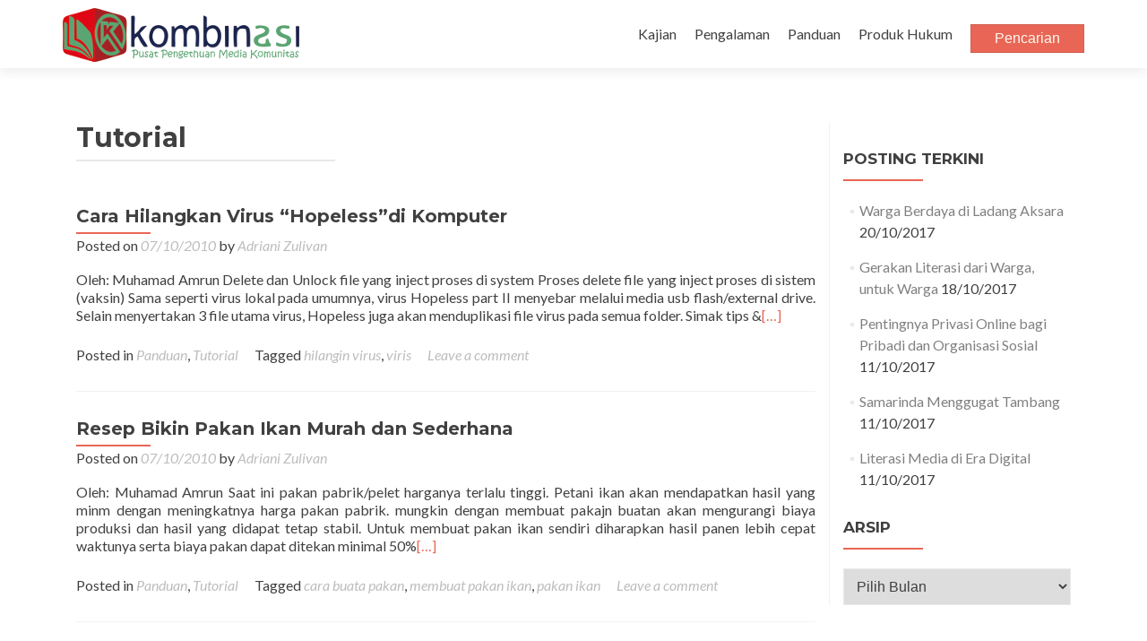

--- FILE ---
content_type: text/html; charset=UTF-8
request_url: https://www.kombinasi.net/category/panduan/tutorial/page/2/
body_size: 7846
content:
<!DOCTYPE html>

<html lang="id-ID">

<head>

<meta charset="UTF-8">

<meta name="viewport" content="width=device-width, initial-scale=1">

<title>Tutorial | kombinasi | Page 2</title>

<link rel="profile" href="https://gmpg.org/xfn/11">

<link rel="pingback" href="https://www.kombinasi.net/xmlrpc.php">

<!--[if lt IE 9]>
<script src="https://www.kombinasi.net/wp-content/themes/zerif-lite/js/html5.js"></script>
<link rel="stylesheet" href="https://www.kombinasi.net/wp-content/themes/zerif-lite/css/ie.css" type="text/css">
<![endif]-->

<link rel='dns-prefetch' href='//fonts.googleapis.com' />
<link rel='dns-prefetch' href='//s.w.org' />
<link rel="alternate" type="application/rss+xml" title="kombinasi &raquo; Feed" href="https://www.kombinasi.net/feed/" />
<link rel="alternate" type="application/rss+xml" title="kombinasi &raquo; Umpan Komentar" href="https://www.kombinasi.net/comments/feed/" />
<link rel="alternate" type="application/rss+xml" title="kombinasi &raquo; Tutorial Umpan Kategori" href="https://www.kombinasi.net/category/panduan/tutorial/feed/" />
		<script type="text/javascript">
			window._wpemojiSettings = {"baseUrl":"https:\/\/s.w.org\/images\/core\/emoji\/2.2.1\/72x72\/","ext":".png","svgUrl":"https:\/\/s.w.org\/images\/core\/emoji\/2.2.1\/svg\/","svgExt":".svg","source":{"concatemoji":"https:\/\/www.kombinasi.net\/wp-includes\/js\/wp-emoji-release.min.js?ver=4.7.31"}};
			!function(t,a,e){var r,n,i,o=a.createElement("canvas"),l=o.getContext&&o.getContext("2d");function c(t){var e=a.createElement("script");e.src=t,e.defer=e.type="text/javascript",a.getElementsByTagName("head")[0].appendChild(e)}for(i=Array("flag","emoji4"),e.supports={everything:!0,everythingExceptFlag:!0},n=0;n<i.length;n++)e.supports[i[n]]=function(t){var e,a=String.fromCharCode;if(!l||!l.fillText)return!1;switch(l.clearRect(0,0,o.width,o.height),l.textBaseline="top",l.font="600 32px Arial",t){case"flag":return(l.fillText(a(55356,56826,55356,56819),0,0),o.toDataURL().length<3e3)?!1:(l.clearRect(0,0,o.width,o.height),l.fillText(a(55356,57331,65039,8205,55356,57096),0,0),e=o.toDataURL(),l.clearRect(0,0,o.width,o.height),l.fillText(a(55356,57331,55356,57096),0,0),e!==o.toDataURL());case"emoji4":return l.fillText(a(55357,56425,55356,57341,8205,55357,56507),0,0),e=o.toDataURL(),l.clearRect(0,0,o.width,o.height),l.fillText(a(55357,56425,55356,57341,55357,56507),0,0),e!==o.toDataURL()}return!1}(i[n]),e.supports.everything=e.supports.everything&&e.supports[i[n]],"flag"!==i[n]&&(e.supports.everythingExceptFlag=e.supports.everythingExceptFlag&&e.supports[i[n]]);e.supports.everythingExceptFlag=e.supports.everythingExceptFlag&&!e.supports.flag,e.DOMReady=!1,e.readyCallback=function(){e.DOMReady=!0},e.supports.everything||(r=function(){e.readyCallback()},a.addEventListener?(a.addEventListener("DOMContentLoaded",r,!1),t.addEventListener("load",r,!1)):(t.attachEvent("onload",r),a.attachEvent("onreadystatechange",function(){"complete"===a.readyState&&e.readyCallback()})),(r=e.source||{}).concatemoji?c(r.concatemoji):r.wpemoji&&r.twemoji&&(c(r.twemoji),c(r.wpemoji)))}(window,document,window._wpemojiSettings);
		</script>
		<style type="text/css">
img.wp-smiley,
img.emoji {
	display: inline !important;
	border: none !important;
	box-shadow: none !important;
	height: 1em !important;
	width: 1em !important;
	margin: 0 .07em !important;
	vertical-align: -0.1em !important;
	background: none !important;
	padding: 0 !important;
}
</style>
<link rel='stylesheet' id='fg-style-css'  href='https://www.kombinasi.net/wp-content/plugins/folder-gallery/css/style.css?ver=4.7.31' type='text/css' media='all' />
<link rel='stylesheet' id='fg-lightbox-style-css'  href='https://www.kombinasi.net/wp-content/lightbox/css/lightbox.css?ver=4.7.31' type='text/css' media='all' />
<link rel='stylesheet' id='wml_client_style-css'  href='https://www.kombinasi.net/wp-content/plugins/wp-masonry-layout/css/wmlc_client.css?ver=4.7.31' type='text/css' media='all' />
<link rel='stylesheet' id='zerif_font-css'  href='//fonts.googleapis.com/css?family=Lato%3A300%2C400%2C700%2C400italic%7CMontserrat%3A700%7CHomemade+Apple&#038;subset=latin%2Clatin-ext' type='text/css' media='all' />
<link rel='stylesheet' id='zerif_font_all-css'  href='//fonts.googleapis.com/css?family=Open+Sans%3A400%2C300%2C300italic%2C400italic%2C600italic%2C600%2C700%2C700italic%2C800%2C800italic&#038;ver=4.7.31' type='text/css' media='all' />
<link rel='stylesheet' id='zerif_bootstrap_style-css'  href='https://www.kombinasi.net/wp-content/themes/zerif-lite/css/bootstrap.css?ver=4.7.31' type='text/css' media='all' />
<link rel='stylesheet' id='zerif_fontawesome-css'  href='https://www.kombinasi.net/wp-content/themes/zerif-lite/css/font-awesome.min.css?ver=v1' type='text/css' media='all' />
<link rel='stylesheet' id='zerif_pixeden_style-css'  href='https://www.kombinasi.net/wp-content/themes/zerif-lite/css/pixeden-icons.css?ver=v1' type='text/css' media='all' />
<link rel='stylesheet' id='zerif_style-css'  href='https://www.kombinasi.net/wp-content/themes/cri-kombinasi/style.css?ver=v1' type='text/css' media='all' />
<link rel='stylesheet' id='zerif_responsive_style-css'  href='https://www.kombinasi.net/wp-content/themes/zerif-lite/css/responsive.css?ver=v1' type='text/css' media='all' />
<script type='text/javascript' src='https://www.kombinasi.net/wp-includes/js/jquery/jquery.js?ver=1.12.4'></script>
<script type='text/javascript' src='https://www.kombinasi.net/wp-includes/js/jquery/jquery-migrate.min.js?ver=1.4.1'></script>
<script type='text/javascript' src='https://www.kombinasi.net/wp-content/plugins/wp-masonry-layout/js/wmljs.js?ver=4.7.31'></script>
<script type='text/javascript' src='https://www.kombinasi.net/wp-content/plugins/wp-masonry-layout/js/jquery.infinitescroll.min.js?ver=4.7.31'></script>
<link rel='https://api.w.org/' href='https://www.kombinasi.net/wp-json/' />
<link rel="EditURI" type="application/rsd+xml" title="RSD" href="https://www.kombinasi.net/xmlrpc.php?rsd" />
<link rel="wlwmanifest" type="application/wlwmanifest+xml" href="https://www.kombinasi.net/wp-includes/wlwmanifest.xml" /> 
<meta name="generator" content="WordPress 4.7.31" />

</head>




	<body class="paged category category-tutorial category-291 paged-2 category-paged-2 group-blog" >





<!-- =========================

   PRE LOADER

============================== -->


<header id="home" class="header">

	<div id="main-nav" class="navbar navbar-inverse bs-docs-nav" role="banner">

		<div class="container">

			<div class="navbar-header responsive-logo">

				<button class="navbar-toggle collapsed" type="button" data-toggle="collapse" data-target=".bs-navbar-collapse">

				<span class="sr-only">Toggle navigation</span>

				<span class="icon-bar"></span>

				<span class="icon-bar"></span>

				<span class="icon-bar"></span>

				</button>



				<a href="https://www.kombinasi.net/" class="navbar-brand"><img src="https://www.kombinasi.net/wp-content/uploads/2014/06/kombinasi_logo.png" alt="kombinasi"></a>


			</div>

			<nav class="navbar-collapse bs-navbar-collapse collapse" role="navigation"   id="site-navigation">

				<ul id="menu-menu-utama" class="nav navbar-nav navbar-right responsive-nav main-nav-list"><li id="menu-item-2791" class="menu-item menu-item-type-taxonomy menu-item-object-category menu-item-has-children menu-item-2791"><a href="https://www.kombinasi.net/category/kajian/">Kajian</a>
<ul class="sub-menu">
	<li id="menu-item-2793" class="menu-item menu-item-type-taxonomy menu-item-object-category menu-item-2793"><a href="https://www.kombinasi.net/category/kajian/analisis-opini/">Analisis &#038; Opini</a></li>
	<li id="menu-item-2794" class="menu-item menu-item-type-taxonomy menu-item-object-category menu-item-2794"><a href="https://www.kombinasi.net/category/kajian/resensi/">Resensi</a></li>
</ul>
</li>
<li id="menu-item-2801" class="menu-item menu-item-type-taxonomy menu-item-object-category menu-item-2801"><a href="https://www.kombinasi.net/category/pengalaman/">Pengalaman</a></li>
<li id="menu-item-2798" class="menu-item menu-item-type-taxonomy menu-item-object-category current-category-ancestor current-menu-ancestor current-menu-parent current-category-parent menu-item-has-children menu-item-2798"><a href="https://www.kombinasi.net/category/panduan/">Panduan</a>
<ul class="sub-menu">
	<li id="menu-item-2799" class="menu-item menu-item-type-taxonomy menu-item-object-category menu-item-2799"><a href="https://www.kombinasi.net/category/panduan/tips/">Tips</a></li>
	<li id="menu-item-2800" class="menu-item menu-item-type-taxonomy menu-item-object-category current-menu-item menu-item-2800"><a href="https://www.kombinasi.net/category/panduan/tutorial/">Tutorial</a></li>
</ul>
</li>
<li id="menu-item-3669" class="menu-item menu-item-type-custom menu-item-object-custom menu-item-has-children menu-item-3669"><a href="#">Produk Hukum</a>
<ul class="sub-menu">
	<li id="menu-item-3247" class="menu-item menu-item-type-taxonomy menu-item-object-category menu-item-3247"><a href="https://www.kombinasi.net/category/hukum/kode-etik/">Kode Etik</a></li>
	<li id="menu-item-3248" class="menu-item menu-item-type-taxonomy menu-item-object-category menu-item-3248"><a href="https://www.kombinasi.net/category/hukum/peraturan-daerah/">Peraturan Daerah</a></li>
	<li id="menu-item-3249" class="menu-item menu-item-type-taxonomy menu-item-object-category menu-item-3249"><a href="https://www.kombinasi.net/category/hukum/peraturan-pemerintah/">Peraturan Pemerintah</a></li>
	<li id="menu-item-3250" class="menu-item menu-item-type-taxonomy menu-item-object-category menu-item-3250"><a href="https://www.kombinasi.net/category/hukum/undang-undang-hukum/">Undang-undang</a></li>
</ul>
</li>
<li><form method="get" class="search-form" id="search-form" action="https://www.kombinasi.net/">
 
<div class="formfield">
<input class="formInputText" type="text" name="s" id="search-text" value="Pencarian" size="12" maxlength="16" tabindex="1" onfocus="if (this.value == 'Cari ...') {this.value = '';}" onblur="if (this.value == '') {this.value = 'Cari ...';}" />
</div>
</form></li></ul>
			</nav>

		</div>

	</div>

	<!-- / END TOP BAR -->
<div class="clear"></div>
</header> <!-- / END HOME SECTION  -->

<div id="content" class="site-content">
<div class="container">

<div class="content-left-wrap col-md-9">
	<div id="primary" class="content-area">
		<main id="main" class="site-main" role="main">

		
			<header class="page-header">
				<h1 class="page-title">
					Tutorial				</h1>
							</header><!-- .page-header -->

						
				


<article id="post-1745" class="post-1745 post type-post status-publish format-standard hentry category-panduan category-tutorial tag-hilangin-virus tag-viris">

	
		
		<div class="listpost-content-wrap-full">

		
	
	<div class="list-post-top">

	<header class="entry-header">

		<h1 class="entry-title"><a href="https://www.kombinasi.net/cara-hilagkan-virus-hopelessdi-komputer/" rel="bookmark">Cara Hilangkan Virus &#8220;Hopeless&#8221;di Komputer</a></h1>



		
		<div class="entry-meta">

			<span class="posted-on">Posted on <a href="https://www.kombinasi.net/cara-hilagkan-virus-hopelessdi-komputer/" rel="bookmark"><time class="entry-date published" datetime="2010-10-07T05:46:28+00:00">07/10/2010</time><time class="updated" datetime="2014-08-12T09:05:56+00:00">12/08/2014</time></a></span><span class="byline"> by <span class="author vcard"><a class="url fn n" href="https://www.kombinasi.net/author/adriani-zulivan/">Adriani Zulivan</a></span></span>
		</div><!-- .entry-meta -->

		
	</header><!-- .entry-header -->



	
	<div class="entry-content">

		<p>Oleh: Muhamad Amrun Delete dan Unlock file yang inject proses di system Proses delete file yang inject proses di sistem (vaksin) Sama seperti virus lokal pada umumnya, virus Hopeless part II menyebar melalui media usb flash/external drive. Selain menyertakan 3 file utama virus, Hopeless juga akan menduplikasi file virus pada semua folder. Simak tips &amp;<a href="https://www.kombinasi.net/cara-hilagkan-virus-hopelessdi-komputer/">[&#8230;]</a></p>

		

	


	<footer class="entry-footer">

		
			
			<span class="cat-links">

				Posted in <a href="https://www.kombinasi.net/category/panduan/" rel="category tag">Panduan</a>, <a href="https://www.kombinasi.net/category/panduan/tutorial/" rel="category tag">Tutorial</a>
			</span>

			


			
			<span class="tags-links">

				Tagged <a href="https://www.kombinasi.net/tag/hilangin-virus/" rel="tag">hilangin virus</a>, <a href="https://www.kombinasi.net/tag/viris/" rel="tag">viris</a>
			</span>

			
		


		
		<span class="comments-link"><a href="https://www.kombinasi.net/cara-hilagkan-virus-hopelessdi-komputer/#respond">Leave a comment</a></span>

		


		
	</footer><!-- .entry-footer -->


	</div><!-- .entry-content --><!-- .entry-summary -->

	</div><!-- .list-post-top -->


</div><!-- .listpost-content-wrap -->

</article><!-- #post-## -->








			
				


<article id="post-1738" class="post-1738 post type-post status-publish format-standard hentry category-panduan category-tutorial tag-cara-buata-pakan tag-membuat-pakan-ikan tag-pakan-ikan">

	
		
		<div class="listpost-content-wrap-full">

		
	
	<div class="list-post-top">

	<header class="entry-header">

		<h1 class="entry-title"><a href="https://www.kombinasi.net/resep-bikin-pakan-ikan-murah-dan-sederhana/" rel="bookmark">Resep Bikin Pakan Ikan Murah dan Sederhana</a></h1>



		
		<div class="entry-meta">

			<span class="posted-on">Posted on <a href="https://www.kombinasi.net/resep-bikin-pakan-ikan-murah-dan-sederhana/" rel="bookmark"><time class="entry-date published" datetime="2010-10-07T05:38:55+00:00">07/10/2010</time><time class="updated" datetime="2014-08-12T09:07:21+00:00">12/08/2014</time></a></span><span class="byline"> by <span class="author vcard"><a class="url fn n" href="https://www.kombinasi.net/author/adriani-zulivan/">Adriani Zulivan</a></span></span>
		</div><!-- .entry-meta -->

		
	</header><!-- .entry-header -->



	
	<div class="entry-content">

		<p>Oleh: Muhamad Amrun Saat ini pakan pabrik/pelet harganya terlalu tinggi. Petani ikan akan mendapatkan hasil yang minm dengan meningkatnya harga pakan pabrik. mungkin dengan membuat pakajn buatan akan mengurangi biaya produksi dan hasil yang didapat tetap stabil. Untuk membuat pakan ikan sendiri diharapkan hasil panen lebih cepat waktunya serta biaya pakan dapat ditekan minimal 50%<a href="https://www.kombinasi.net/resep-bikin-pakan-ikan-murah-dan-sederhana/">[&#8230;]</a></p>

		

	


	<footer class="entry-footer">

		
			
			<span class="cat-links">

				Posted in <a href="https://www.kombinasi.net/category/panduan/" rel="category tag">Panduan</a>, <a href="https://www.kombinasi.net/category/panduan/tutorial/" rel="category tag">Tutorial</a>
			</span>

			


			
			<span class="tags-links">

				Tagged <a href="https://www.kombinasi.net/tag/cara-buata-pakan/" rel="tag">cara buata pakan</a>, <a href="https://www.kombinasi.net/tag/membuat-pakan-ikan/" rel="tag">membuat pakan ikan</a>, <a href="https://www.kombinasi.net/tag/pakan-ikan/" rel="tag">pakan ikan</a>
			</span>

			
		


		
		<span class="comments-link"><a href="https://www.kombinasi.net/resep-bikin-pakan-ikan-murah-dan-sederhana/#respond">Leave a comment</a></span>

		


		
	</footer><!-- .entry-footer -->


	</div><!-- .entry-content --><!-- .entry-summary -->

	</div><!-- .list-post-top -->


</div><!-- .listpost-content-wrap -->

</article><!-- #post-## -->








			
				


<article id="post-1724" class="post-1724 post type-post status-publish format-standard hentry category-panduan category-tutorial tag-biogas tag-kotoran-organik">

	
		
		<div class="listpost-content-wrap-full">

		
	
	<div class="list-post-top">

	<header class="entry-header">

		<h1 class="entry-title"><a href="https://www.kombinasi.net/biogas-sebagai-sumber-alternatif/" rel="bookmark">Biogas sebagai Sumber Alternatif</a></h1>



		
		<div class="entry-meta">

			<span class="posted-on">Posted on <a href="https://www.kombinasi.net/biogas-sebagai-sumber-alternatif/" rel="bookmark"><time class="entry-date published" datetime="2010-10-07T04:47:25+00:00">07/10/2010</time><time class="updated" datetime="2014-08-12T09:11:51+00:00">12/08/2014</time></a></span><span class="byline"> by <span class="author vcard"><a class="url fn n" href="https://www.kombinasi.net/author/adriani-zulivan/">Adriani Zulivan</a></span></span>
		</div><!-- .entry-meta -->

		
	</header><!-- .entry-header -->



	
	<div class="entry-content">

		<p>Oleh: Muhammad Amrun Biogas adalah sumber energi alternatif dengan menipisnya kandungan minyak bumi. Ini perlu dilakukan karena pertumbuhan penduduk semakin pesat akan mempengaruhi tingkat kebutuhan energi yang besar. Selama ini minyak bumi menjadi sumber energi yang utama. Adanya eksploitasi penduduk maka kebutuhan energi juga akan meningkat tajam. Lama kelamaan sumber energi minyak bumi akan habis.</p>

		

	


	<footer class="entry-footer">

		
			
			<span class="cat-links">

				Posted in <a href="https://www.kombinasi.net/category/panduan/" rel="category tag">Panduan</a>, <a href="https://www.kombinasi.net/category/panduan/tutorial/" rel="category tag">Tutorial</a>
			</span>

			


			
			<span class="tags-links">

				Tagged <a href="https://www.kombinasi.net/tag/biogas/" rel="tag">biogas</a>, <a href="https://www.kombinasi.net/tag/kotoran-organik/" rel="tag">kotoran organik</a>
			</span>

			
		


		
		<span class="comments-link"><a href="https://www.kombinasi.net/biogas-sebagai-sumber-alternatif/#comments">1 Comment</a></span>

		


		
	</footer><!-- .entry-footer -->


	</div><!-- .entry-content --><!-- .entry-summary -->

	</div><!-- .list-post-top -->


</div><!-- .listpost-content-wrap -->

</article><!-- #post-## -->








			
				


<article id="post-1633" class="post-1633 post type-post status-publish format-standard hentry category-panduan category-tutorial tag-free-and-open-source-software tag-image-manipulation tag-open-source">

	
		
		<div class="listpost-content-wrap-full">

		
	
	<div class="list-post-top">

	<header class="entry-header">

		<h1 class="entry-title"><a href="https://www.kombinasi.net/mengubah-ukuran-berkas-gambar-secara-serentak/" rel="bookmark">Mengubah Ukuran Berkas Gambar Secara Serentak</a></h1>



		
		<div class="entry-meta">

			<span class="posted-on">Posted on <a href="https://www.kombinasi.net/mengubah-ukuran-berkas-gambar-secara-serentak/" rel="bookmark"><time class="entry-date published" datetime="2010-09-30T09:13:56+00:00">30/09/2010</time><time class="updated" datetime="2014-08-07T04:35:57+00:00">07/08/2014</time></a></span><span class="byline"> by <span class="author vcard"><a class="url fn n" href="https://www.kombinasi.net/author/yossy-suparyo/">Yossy Suparyo</a></span></span>
		</div><!-- .entry-meta -->

		
	</header><!-- .entry-header -->



	
	<div class="entry-content">

		<p>Siang ini, saya punya pengalaman baru, yaitu mengubah ukuran berkas citra secara serentak. Sebelumnya, saya selalu mengandalkan aplikasi-aplikasi manipulasi citra (image manipulator) untuk mengubah berkas gambar, misalnya GIMP (GNU Image Manipulation Program). Meskipun GIMP sangat handal dalam mengobrak-abrik berkas citra, ia hanya mampu mengubah citra satu per satu.</p>

		

	


	<footer class="entry-footer">

		
			
			<span class="cat-links">

				Posted in <a href="https://www.kombinasi.net/category/panduan/" rel="category tag">Panduan</a>, <a href="https://www.kombinasi.net/category/panduan/tutorial/" rel="category tag">Tutorial</a>
			</span>

			


			
			<span class="tags-links">

				Tagged <a href="https://www.kombinasi.net/tag/free-and-open-source-software/" rel="tag">free and open source software</a>, <a href="https://www.kombinasi.net/tag/image-manipulation/" rel="tag">image manipulation</a>, <a href="https://www.kombinasi.net/tag/open-source/" rel="tag">open source</a>
			</span>

			
		


		
		<span class="comments-link"><a href="https://www.kombinasi.net/mengubah-ukuran-berkas-gambar-secara-serentak/#comments">2 Comments</a></span>

		


		
	</footer><!-- .entry-footer -->


	</div><!-- .entry-content --><!-- .entry-summary -->

	</div><!-- .list-post-top -->


</div><!-- .listpost-content-wrap -->

</article><!-- #post-## -->








			
				


<article id="post-2694" class="post-2694 post type-post status-publish format-standard hentry category-panduan category-tutorial tag-advokasi tag-advokasi-media">

	
		
		<div class="listpost-content-wrap-full">

		
	
	<div class="list-post-top">

	<header class="entry-header">

		<h1 class="entry-title"><a href="https://www.kombinasi.net/lima-langkah-melakukan-advokasi/" rel="bookmark">Lima Langkah Melakukan Advokasi</a></h1>



		
		<div class="entry-meta">

			<span class="posted-on">Posted on <a href="https://www.kombinasi.net/lima-langkah-melakukan-advokasi/" rel="bookmark"><time class="entry-date published" datetime="2010-09-28T04:56:26+00:00">28/09/2010</time><time class="updated" datetime="2014-08-07T04:36:44+00:00">07/08/2014</time></a></span><span class="byline"> by <span class="author vcard"><a class="url fn n" href="https://www.kombinasi.net/author/yossy-suparyo/">Yossy Suparyo</a></span></span>
		</div><!-- .entry-meta -->

		
	</header><!-- .entry-header -->



	
	<div class="entry-content">

		<p>Apa itu advokasi? Kadang kita bingung membedakan advokasi dan kampanye. Kedua kata itu memang memiliki banyak kemiripan atau bahasa Betawinya beda-beda tipis. Perbedaan advokasi dan kampanye terletak pada tujuan akhir kegiatan. Hasil kegiatan kampanye berupa dukungan dan solidaritas publik atas kondisi tertentu, sementara hasil dari advokasi adalah perubahan kebijakan atau tata perundang-undangan.</p>

		

	


	<footer class="entry-footer">

		
			
			<span class="cat-links">

				Posted in <a href="https://www.kombinasi.net/category/panduan/" rel="category tag">Panduan</a>, <a href="https://www.kombinasi.net/category/panduan/tutorial/" rel="category tag">Tutorial</a>
			</span>

			


			
			<span class="tags-links">

				Tagged <a href="https://www.kombinasi.net/tag/advokasi/" rel="tag">advokasi</a>, <a href="https://www.kombinasi.net/tag/advokasi-media/" rel="tag">advokasi media</a>
			</span>

			
		


		
		<span class="comments-link"><a href="https://www.kombinasi.net/lima-langkah-melakukan-advokasi/#respond">Leave a comment</a></span>

		


		
	</footer><!-- .entry-footer -->


	</div><!-- .entry-content --><!-- .entry-summary -->

	</div><!-- .list-post-top -->


</div><!-- .listpost-content-wrap -->

</article><!-- #post-## -->








			
				


<article id="post-2689" class="post-2689 post type-post status-publish format-standard hentry category-panduan category-tutorial tag-combine-resource-institution tag-manajemen-pengetahuan tag-open-source tag-resolusi-monitor tag-yossy-suparyo">

	
		
		<div class="listpost-content-wrap-full">

		
	
	<div class="list-post-top">

	<header class="entry-header">

		<h1 class="entry-title"><a href="https://www.kombinasi.net/cara-meningkatkan-resolusi-monitor-di-ubuntu-9-04/" rel="bookmark">Cara Meningkatkan Resolusi Monitor di Ubuntu 9.04</a></h1>



		
		<div class="entry-meta">

			<span class="posted-on">Posted on <a href="https://www.kombinasi.net/cara-meningkatkan-resolusi-monitor-di-ubuntu-9-04/" rel="bookmark"><time class="entry-date published" datetime="2010-09-26T14:16:28+00:00">26/09/2010</time><time class="updated" datetime="2014-08-07T04:36:54+00:00">07/08/2014</time></a></span><span class="byline"> by <span class="author vcard"><a class="url fn n" href="https://www.kombinasi.net/author/yossy-suparyo/">Yossy Suparyo</a></span></span>
		</div><!-- .entry-meta -->

		
	</header><!-- .entry-header -->



	
	<div class="entry-content">

		<p>Sore ini (Minggu, 26/9/2010), saya punya pengalaman menarik. Saya diminta memfasilitasi diskusi terbatas tentang piranti lunak sumber terbuka (open source) di sebuah organisasi nonpemerinta (Ornop). Setelah penjelasan panjang lebar, pada akhir acara saya diminta mempratikkan instalasi sistem operasi di komputer. Aku memilih Ubuntu 9.04 karena sistem operasi inilah yang paling sesuai dengan kondisi piranti keras<a href="https://www.kombinasi.net/cara-meningkatkan-resolusi-monitor-di-ubuntu-9-04/">[&#8230;]</a></p>

		

	


	<footer class="entry-footer">

		
			
			<span class="cat-links">

				Posted in <a href="https://www.kombinasi.net/category/panduan/" rel="category tag">Panduan</a>, <a href="https://www.kombinasi.net/category/panduan/tutorial/" rel="category tag">Tutorial</a>
			</span>

			


			
			<span class="tags-links">

				Tagged <a href="https://www.kombinasi.net/tag/combine-resource-institution/" rel="tag">combine resource institution</a>, <a href="https://www.kombinasi.net/tag/manajemen-pengetahuan/" rel="tag">manajemen pengetahuan</a>, <a href="https://www.kombinasi.net/tag/open-source/" rel="tag">open source</a>, <a href="https://www.kombinasi.net/tag/resolusi-monitor/" rel="tag">resolusi monitor</a>, <a href="https://www.kombinasi.net/tag/yossy-suparyo/" rel="tag">yossy suparyo</a>
			</span>

			
		


		
		<span class="comments-link"><a href="https://www.kombinasi.net/cara-meningkatkan-resolusi-monitor-di-ubuntu-9-04/#comments">1 Comment</a></span>

		


		
	</footer><!-- .entry-footer -->


	</div><!-- .entry-content --><!-- .entry-summary -->

	</div><!-- .list-post-top -->


</div><!-- .listpost-content-wrap -->

</article><!-- #post-## -->








			
				


<article id="post-1510" class="post-1510 post type-post status-publish format-standard hentry category-panduan category-tutorial">

	
		
		<div class="listpost-content-wrap-full">

		
	
	<div class="list-post-top">

	<header class="entry-header">

		<h1 class="entry-title"><a href="https://www.kombinasi.net/penggunaan-repository-ubuntu-10-04-lts-lucid-lynx/" rel="bookmark">Penggunaan Repository Ubuntu 10.04 LTS Lucid Lynx</a></h1>



		
		<div class="entry-meta">

			<span class="posted-on">Posted on <a href="https://www.kombinasi.net/penggunaan-repository-ubuntu-10-04-lts-lucid-lynx/" rel="bookmark"><time class="entry-date published" datetime="2010-08-19T03:22:11+00:00">19/08/2010</time><time class="updated" datetime="2014-08-07T04:37:14+00:00">07/08/2014</time></a></span><span class="byline"> by <span class="author vcard"><a class="url fn n" href="https://www.kombinasi.net/author/yossy-suparyo/">Yossy Suparyo</a></span></span>
		</div><!-- .entry-meta -->

		
	</header><!-- .entry-header -->



	
	<div class="entry-content">

		<p>Penggunaan repositori lokal (dalam negeri) sangat disarankan untuk menghemat belanja lebar pita (bandwith) ke luar negeri. Repositori Ubuntu 10.04 berisi pelbagai aplikasi yang berjalan di sistem operasi tersebut.</p>

		

	


	<footer class="entry-footer">

		
			
			<span class="cat-links">

				Posted in <a href="https://www.kombinasi.net/category/panduan/" rel="category tag">Panduan</a>, <a href="https://www.kombinasi.net/category/panduan/tutorial/" rel="category tag">Tutorial</a>
			</span>

			


			
		


		
		<span class="comments-link"><a href="https://www.kombinasi.net/penggunaan-repository-ubuntu-10-04-lts-lucid-lynx/#respond">Leave a comment</a></span>

		


		
	</footer><!-- .entry-footer -->


	</div><!-- .entry-content --><!-- .entry-summary -->

	</div><!-- .list-post-top -->


</div><!-- .listpost-content-wrap -->

</article><!-- #post-## -->








			
			<div class="clear"></div>
	<nav class="navigation paging-navigation" role="navigation">

		<h1 class="screen-reader-text">Posts navigation</h1>

		<div class="nav-links">



			


			
			<div class="nav-next"><a href="https://www.kombinasi.net/category/panduan/tutorial/" >Newer posts <span class="meta-nav">&rarr;</span></a></div>

			


		</div><!-- .nav-links -->

	</nav><!-- .navigation -->

	
		
		</main><!-- #main -->
	</div><!-- #primary -->

</div><!-- .content-left-wrap -->

<div class="sidebar-wrap col-md-3 content-left-wrap">
		<div id="secondary" class="widget-area" role="complementary">
				<aside id="recent-posts-2" class="widget widget_recent_entries">		<h1 class="widget-title">Posting Terkini</h1>		<ul>
					<li>
				<a href="https://www.kombinasi.net/warga-berdaya-di-ladang-aksara/">Warga Berdaya di Ladang Aksara</a>
							<span class="post-date">20/10/2017</span>
						</li>
					<li>
				<a href="https://www.kombinasi.net/gerakan-literasi-dari-warga-untuk-warga/">Gerakan Literasi dari Warga, untuk Warga</a>
							<span class="post-date">18/10/2017</span>
						</li>
					<li>
				<a href="https://www.kombinasi.net/pentingnya-privasi-online-bagi-pribadi-dan-organisasi-sosial/">Pentingnya Privasi Online bagi Pribadi dan Organisasi Sosial</a>
							<span class="post-date">11/10/2017</span>
						</li>
					<li>
				<a href="https://www.kombinasi.net/samarinda-menggugat-tambang/">Samarinda Menggugat Tambang</a>
							<span class="post-date">11/10/2017</span>
						</li>
					<li>
				<a href="https://www.kombinasi.net/literasi-media-di-era-digital/">Literasi Media di Era Digital</a>
							<span class="post-date">11/10/2017</span>
						</li>
				</ul>
		</aside>		<aside id="archives-2" class="widget widget_archive"><h1 class="widget-title">Arsip</h1>		<label class="screen-reader-text" for="archives-dropdown-2">Arsip</label>
		<select id="archives-dropdown-2" name="archive-dropdown" onchange='document.location.href=this.options[this.selectedIndex].value;'>
			
			<option value="">Pilih Bulan</option>
				<option value='https://www.kombinasi.net/2017/10/'> Oktober 2017 &nbsp;(6)</option>
	<option value='https://www.kombinasi.net/2017/07/'> Juli 2017 &nbsp;(6)</option>
	<option value='https://www.kombinasi.net/2017/06/'> Juni 2017 &nbsp;(3)</option>
	<option value='https://www.kombinasi.net/2017/05/'> Mei 2017 &nbsp;(1)</option>
	<option value='https://www.kombinasi.net/2017/04/'> April 2017 &nbsp;(3)</option>
	<option value='https://www.kombinasi.net/2017/03/'> Maret 2017 &nbsp;(4)</option>
	<option value='https://www.kombinasi.net/2017/02/'> Februari 2017 &nbsp;(2)</option>
	<option value='https://www.kombinasi.net/2017/01/'> Januari 2017 &nbsp;(7)</option>
	<option value='https://www.kombinasi.net/2016/11/'> November 2016 &nbsp;(1)</option>
	<option value='https://www.kombinasi.net/2016/10/'> Oktober 2016 &nbsp;(1)</option>
	<option value='https://www.kombinasi.net/2016/09/'> September 2016 &nbsp;(3)</option>
	<option value='https://www.kombinasi.net/2016/06/'> Juni 2016 &nbsp;(3)</option>
	<option value='https://www.kombinasi.net/2016/03/'> Maret 2016 &nbsp;(6)</option>
	<option value='https://www.kombinasi.net/2016/02/'> Februari 2016 &nbsp;(2)</option>
	<option value='https://www.kombinasi.net/2016/01/'> Januari 2016 &nbsp;(1)</option>
	<option value='https://www.kombinasi.net/2015/12/'> Desember 2015 &nbsp;(2)</option>
	<option value='https://www.kombinasi.net/2015/11/'> November 2015 &nbsp;(3)</option>
	<option value='https://www.kombinasi.net/2015/08/'> Agustus 2015 &nbsp;(5)</option>
	<option value='https://www.kombinasi.net/2015/07/'> Juli 2015 &nbsp;(2)</option>
	<option value='https://www.kombinasi.net/2015/06/'> Juni 2015 &nbsp;(8)</option>
	<option value='https://www.kombinasi.net/2015/05/'> Mei 2015 &nbsp;(6)</option>
	<option value='https://www.kombinasi.net/2015/04/'> April 2015 &nbsp;(2)</option>
	<option value='https://www.kombinasi.net/2015/03/'> Maret 2015 &nbsp;(1)</option>
	<option value='https://www.kombinasi.net/2015/02/'> Februari 2015 &nbsp;(2)</option>
	<option value='https://www.kombinasi.net/2015/01/'> Januari 2015 &nbsp;(10)</option>
	<option value='https://www.kombinasi.net/2014/12/'> Desember 2014 &nbsp;(2)</option>
	<option value='https://www.kombinasi.net/2014/11/'> November 2014 &nbsp;(2)</option>
	<option value='https://www.kombinasi.net/2014/09/'> September 2014 &nbsp;(4)</option>
	<option value='https://www.kombinasi.net/2014/08/'> Agustus 2014 &nbsp;(3)</option>
	<option value='https://www.kombinasi.net/2014/07/'> Juli 2014 &nbsp;(6)</option>
	<option value='https://www.kombinasi.net/2014/05/'> Mei 2014 &nbsp;(16)</option>
	<option value='https://www.kombinasi.net/2014/04/'> April 2014 &nbsp;(27)</option>
	<option value='https://www.kombinasi.net/2014/03/'> Maret 2014 &nbsp;(2)</option>
	<option value='https://www.kombinasi.net/2013/05/'> Mei 2013 &nbsp;(3)</option>
	<option value='https://www.kombinasi.net/2013/04/'> April 2013 &nbsp;(1)</option>
	<option value='https://www.kombinasi.net/2013/03/'> Maret 2013 &nbsp;(2)</option>
	<option value='https://www.kombinasi.net/2012/10/'> Oktober 2012 &nbsp;(3)</option>
	<option value='https://www.kombinasi.net/2012/08/'> Agustus 2012 &nbsp;(2)</option>
	<option value='https://www.kombinasi.net/2012/07/'> Juli 2012 &nbsp;(2)</option>
	<option value='https://www.kombinasi.net/2012/06/'> Juni 2012 &nbsp;(2)</option>
	<option value='https://www.kombinasi.net/2012/05/'> Mei 2012 &nbsp;(4)</option>
	<option value='https://www.kombinasi.net/2012/04/'> April 2012 &nbsp;(5)</option>
	<option value='https://www.kombinasi.net/2012/03/'> Maret 2012 &nbsp;(4)</option>
	<option value='https://www.kombinasi.net/2012/02/'> Februari 2012 &nbsp;(4)</option>
	<option value='https://www.kombinasi.net/2012/01/'> Januari 2012 &nbsp;(9)</option>
	<option value='https://www.kombinasi.net/2011/12/'> Desember 2011 &nbsp;(4)</option>
	<option value='https://www.kombinasi.net/2011/11/'> November 2011 &nbsp;(5)</option>
	<option value='https://www.kombinasi.net/2011/10/'> Oktober 2011 &nbsp;(3)</option>
	<option value='https://www.kombinasi.net/2011/09/'> September 2011 &nbsp;(6)</option>
	<option value='https://www.kombinasi.net/2011/08/'> Agustus 2011 &nbsp;(7)</option>
	<option value='https://www.kombinasi.net/2011/07/'> Juli 2011 &nbsp;(5)</option>
	<option value='https://www.kombinasi.net/2011/06/'> Juni 2011 &nbsp;(12)</option>
	<option value='https://www.kombinasi.net/2011/05/'> Mei 2011 &nbsp;(1)</option>
	<option value='https://www.kombinasi.net/2011/04/'> April 2011 &nbsp;(2)</option>
	<option value='https://www.kombinasi.net/2011/03/'> Maret 2011 &nbsp;(2)</option>
	<option value='https://www.kombinasi.net/2011/02/'> Februari 2011 &nbsp;(5)</option>
	<option value='https://www.kombinasi.net/2011/01/'> Januari 2011 &nbsp;(2)</option>
	<option value='https://www.kombinasi.net/2010/12/'> Desember 2010 &nbsp;(4)</option>
	<option value='https://www.kombinasi.net/2010/11/'> November 2010 &nbsp;(7)</option>
	<option value='https://www.kombinasi.net/2010/10/'> Oktober 2010 &nbsp;(87)</option>
	<option value='https://www.kombinasi.net/2010/09/'> September 2010 &nbsp;(11)</option>
	<option value='https://www.kombinasi.net/2010/08/'> Agustus 2010 &nbsp;(4)</option>
	<option value='https://www.kombinasi.net/2010/07/'> Juli 2010 &nbsp;(1)</option>
	<option value='https://www.kombinasi.net/2010/06/'> Juni 2010 &nbsp;(2)</option>
	<option value='https://www.kombinasi.net/2010/05/'> Mei 2010 &nbsp;(21)</option>
	<option value='https://www.kombinasi.net/2010/04/'> April 2010 &nbsp;(10)</option>
	<option value='https://www.kombinasi.net/2010/03/'> Maret 2010 &nbsp;(1)</option>
	<option value='https://www.kombinasi.net/2010/02/'> Februari 2010 &nbsp;(2)</option>
	<option value='https://www.kombinasi.net/2009/12/'> Desember 2009 &nbsp;(2)</option>
	<option value='https://www.kombinasi.net/2009/10/'> Oktober 2009 &nbsp;(3)</option>
	<option value='https://www.kombinasi.net/2009/09/'> September 2009 &nbsp;(1)</option>
	<option value='https://www.kombinasi.net/2009/08/'> Agustus 2009 &nbsp;(18)</option>
	<option value='https://www.kombinasi.net/2009/05/'> Mei 2009 &nbsp;(113)</option>
	<option value='https://www.kombinasi.net/2009/04/'> April 2009 &nbsp;(117)</option>
	<option value='https://www.kombinasi.net/2009/03/'> Maret 2009 &nbsp;(5)</option>
	<option value='https://www.kombinasi.net/2009/02/'> Februari 2009 &nbsp;(1)</option>
	<option value='https://www.kombinasi.net/2008/12/'> Desember 2008 &nbsp;(15)</option>
	<option value='https://www.kombinasi.net/2008/11/'> November 2008 &nbsp;(35)</option>
	<option value='https://www.kombinasi.net/2008/10/'> Oktober 2008 &nbsp;(3)</option>
	<option value='https://www.kombinasi.net/2008/09/'> September 2008 &nbsp;(1)</option>

		</select>
		</aside>	</div><!-- #secondary --></div><!-- .sidebar-wrap -->

</div><!-- .container -->



<footer id="footer">

<div class="container">



	<div class="col-md-3 company-details"><div class="icon-top red-text"><img src="https://www.kombinasi.net/wp-content/themes/zerif-lite/images/map25-redish.png"></div>COMBINE Resource Institution <br />

Jalan KH. Ali Maksum 183, Pelemsewu, Panggungharjo, Sewon, Bantul, Yogyakarta 55188</div><div class="col-md-3 company-details"><div class="icon-top green-text"><img src="https://www.kombinasi.net/wp-content/themes/zerif-lite/images/envelope4-green.png"></div><a href="/cdn-cgi/l/email-protection#c9a6afafa0aaac89aaa6a4aba0a7ace7a6bbe7a0ad">redaksikombinasi[at]combine.or.id</a>
<a href="/cdn-cgi/l/email-protection#84ebe2e2ede7e1c4e7ebe9e6edeae1aaebf6aaede0">office[at]combine.or.id</a></div><div class="col-md-3 company-details"><div class="icon-top blue-text"><img src="https://www.kombinasi.net/wp-content/themes/zerif-lite/images/telephone65-blue.png"></div><a href="tel:+62-274 411123">+6274 411123</a></div><div class="col-md-3 copyright"><ul class="social"><li><a target="_blank" href="https://www.facebook.com/combine.ri"><i class="fa fa-facebook"></i></a></li><li><a target="_blank" href="https://twitter.com/CombineRI"><i class="fa fa-twitter"></i></a></li></ul>(c)2015 kombinasi.net &amp; combine.or.id<br />Situs ini menggunakan lisensi: <br /><a rel="license" href="http://creativecommons.org/licenses/by-nc-sa/4.0/"><img alt="Creative Commons License" style="border-width:0" src="https://i.creativecommons.org/l/by-nc-sa/4.0/88x31.png" /></a></div>
</div> <!-- / END CONTAINER -->

</footer> <!-- / END FOOOTER  -->



<script data-cfasync="false" src="/cdn-cgi/scripts/5c5dd728/cloudflare-static/email-decode.min.js"></script><script type='text/javascript' src='https://www.kombinasi.net/wp-includes/js/imagesloaded.min.js?ver=3.2.0'></script>
<script type='text/javascript' src='https://www.kombinasi.net/wp-includes/js/masonry.min.js?ver=3.3.2'></script>
<script type='text/javascript' src='https://www.kombinasi.net/wp-content/themes/zerif-lite/js/bootstrap.min.js?ver=20120206'></script>
<script type='text/javascript' src='https://www.kombinasi.net/wp-content/themes/zerif-lite/js/jquery.knob.js?ver=20120206'></script>
<script type='text/javascript' src='https://www.kombinasi.net/wp-content/themes/zerif-lite/js/smoothscroll.js?ver=20120206'></script>
<script type='text/javascript' src='https://www.kombinasi.net/wp-content/themes/zerif-lite/js/scrollReveal.js?ver=20120206'></script>
<script type='text/javascript' src='https://www.kombinasi.net/wp-content/themes/zerif-lite/js/zerif.js?ver=20120206'></script>
<script type='text/javascript' src='https://www.kombinasi.net/wp-includes/js/wp-embed.min.js?ver=4.7.31'></script>



<script defer src="https://static.cloudflareinsights.com/beacon.min.js/vcd15cbe7772f49c399c6a5babf22c1241717689176015" integrity="sha512-ZpsOmlRQV6y907TI0dKBHq9Md29nnaEIPlkf84rnaERnq6zvWvPUqr2ft8M1aS28oN72PdrCzSjY4U6VaAw1EQ==" data-cf-beacon='{"version":"2024.11.0","token":"5c796d0a2584442a93099e3bc8cf84cb","r":1,"server_timing":{"name":{"cfCacheStatus":true,"cfEdge":true,"cfExtPri":true,"cfL4":true,"cfOrigin":true,"cfSpeedBrain":true},"location_startswith":null}}' crossorigin="anonymous"></script>
</body>

</html>

